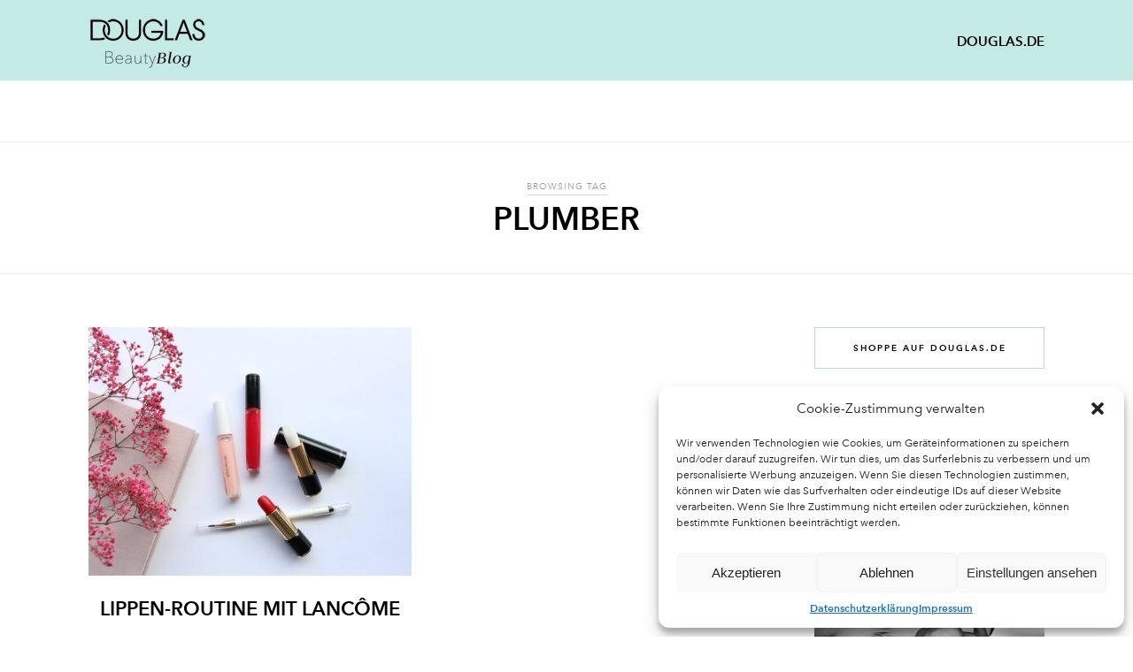

--- FILE ---
content_type: text/css
request_url: https://blog.douglas.de/wp-content/themes/beautyblog/style.css?ver=6.2.6
body_size: 5537
content:
/*
 Theme Name:   beautyblog
 Theme URI:    http://blog.douglas.de
 Description:  beautyblog - Theme for the Douglas blogs
 Author:       Marc Nilius
 Author URI:   https://www.wp-wartung24.de
 Template:     rosemary
 Version:      1.0.0
 Text Domain:  beautyblog
*/


/*
 * Fonts
 */

/*
This CSS resource incorporates links to font software which is the valuable copyrighted
property of Monotype Imaging and/or its suppliers. You may not attempt to copy, install,
redistribute, convert, modify or reverse engineer this font software. Please contact Monotype
Imaging with any questions regarding Web Fonts:  http://www.fonts.com
*/
/*
@import url("https://fast.fonts.net/t/1.css?apiType=css&projectid=5baaf62e-835d-44c0-a0e9-56635034a963");
@font-face{
font-family:"AvenirNextLTW02-Condens_724398";
src:url("assets/fonts/8f3da8dd-7d06-4904-89f6-c5bc40b27fde.eot?#iefix");
src:url("assets/fonts/8f3da8dd-7d06-4904-89f6-c5bc40b27fde.eot?#iefix") format("eot"),url("assets/fonts/7e19dae2-1171-4982-8bf6-3c1f6224b9ed.woff2") format("woff2"),url("assets/fonts/05b4d603-a34e-410b-8b5a-04827924884b.woff") format("woff"),url("assets/fonts/d130a260-44b5-4cf5-8d84-fb22e0819f3c.ttf") format("truetype"),url("assets/fonts/93ab1907-c135-48b9-81f1-88c052c16b34.svg#93ab1907-c135-48b9-81f1-88c052c16b34") format("svg");
}
@font-face{
font-family:"AvenirNextLTW02-Condens_724401";
src:url("assets/fonts/06bf3212-a853-4597-80c4-c64310010dbc.eot?#iefix");
src:url("assets/fonts/06bf3212-a853-4597-80c4-c64310010dbc.eot?#iefix") format("eot"),url("assets/fonts/3cedc26c-175d-4962-abae-34a09530aeb4.woff2") format("woff2"),url("assets/fonts/3e0e4263-5784-4c5f-9ffe-752a9b1c79dc.woff") format("woff"),url("assets/fonts/c240e30d-1860-449d-86d9-cc9b2b1230f9.ttf") format("truetype"),url("assets/fonts/ec69f5f2-894a-41e7-98c6-9a1e8109927f.svg#ec69f5f2-894a-41e7-98c6-9a1e8109927f") format("svg");
}
@font-face{
font-family:"AvenirNextLTW02-DemiCn";
src:url("assets/fonts/4e64a596-e6f3-4505-99a2-7b420fd4bb6e.eot?#iefix");
src:url("assets/fonts/4e64a596-e6f3-4505-99a2-7b420fd4bb6e.eot?#iefix") format("eot"),url("assets/fonts/7da64f6c-7813-48c6-aab2-395965c08fea.woff2") format("woff2"),url("assets/fonts/0f53cf18-d64f-473f-a83b-5e288b577243.woff") format("woff"),url("assets/fonts/7db12efd-4757-4214-bead-13225550e76a.ttf") format("truetype"),url("assets/fonts/78c1a4b3-4f3c-4a9f-9204-78b90c3b6ce0.svg#78c1a4b3-4f3c-4a9f-9204-78b90c3b6ce0") format("svg");
}
@font-face{
font-family:"AvenirNextLTW02-DemiCnI";
src:url("assets/fonts/cb7fbf56-c195-405f-a765-43415ee5eaa4.eot?#iefix");
src:url("assets/fonts/cb7fbf56-c195-405f-a765-43415ee5eaa4.eot?#iefix") format("eot"),url("assets/fonts/37196a01-9db6-4022-8c6c-770adbce9b8f.woff2") format("woff2"),url("assets/fonts/fb8eb454-63f1-4170-98e6-35450b691bbd.woff") format("woff"),url("assets/fonts/f8563d9a-5065-4c21-bd4b-23bc31e3abee.ttf") format("truetype"),url("assets/fonts/904c6f00-e5f9-4b8d-a575-91d4fa763a79.svg#904c6f00-e5f9-4b8d-a575-91d4fa763a79") format("svg");
}

@import url("https://fast.fonts.net/t/1.css?apiType=css&projectid=c5aac230-f3af-4b1d-85cc-2a8bcf8236a9");
@font-face{
font-family:"URWImperialTOTExtNar W08 Rg";
src:url("assets/fonts/b137e155-b3a0-4c0e-b73c-974cec81c281.eot?#iefix");
src:url("assets/fonts/b137e155-b3a0-4c0e-b73c-974cec81c281.eot?#iefix") format("eot"),url("assets/fonts/28fbc2a1-7da2-44a4-9223-fbb2e44f6e3d.woff2") format("woff2"),url("assets/fonts/62953173-e171-48eb-9594-f2f70a03c95b.woff") format("woff"),url("assets/fonts/f46263eb-c937-4d35-9f22-874912c7b50f.ttf") format("truetype"),url("assets/fonts/ee60034f-64d5-4b9f-b19a-6ec720ec8fc1.svg#ee60034f-64d5-4b9f-b19a-6ec720ec8fc1") format("svg");
}
@font-face{
font-family:"URWImperialTOTExtNar W08 Bold";
src:url("assets/fonts/2247ca06-6654-4898-ac51-02efcd9ebdf6.eot?#iefix");
src:url("assets/fonts/2247ca06-6654-4898-ac51-02efcd9ebdf6.eot?#iefix") format("eot"),url("assets/fonts/f5b98e60-8ec6-494a-a493-ae9dafa497fe.woff2") format("woff2"),url("assets/fonts/34377b73-c6d0-4202-a405-f09387e18db5.woff") format("woff"),url("assets/fonts/ce150b61-cf26-40e8-8b18-a597e3cc4ae7.ttf") format("truetype"),url("assets/fonts/89aa4882-f64b-4705-a10a-8ce4440dbeb4.svg#89aa4882-f64b-4705-a10a-8ce4440dbeb4") format("svg");
}
*/


@import url("https://fast.fonts.net/t/1.css?apiType=css&projectid=ab64cb67-d3dc-4df8-9e24-b7f8f240bba3");
    @font-face{
        font-family:"Avenir Next W01_n5";
        src:url("assets/fonts/e9167238-3b3f-4813-a04a-a384394eed42.eot?#iefix") format("eot")
    }
    @font-face{
        font-family:"Avenir Next W01";
        src:url("assets/fonts/e9167238-3b3f-4813-a04a-a384394eed42.eot?#iefix");
        src:url("assets/fonts/e9167238-3b3f-4813-a04a-a384394eed42.eot?#iefix") format("eot"),url("assets/fonts/2cd55546-ec00-4af9-aeca-4a3cd186da53.woff2") format("woff2"),url("assets/fonts/1e9892c0-6927-4412-9874-1b82801ba47a.woff") format("woff"),url("assets/fonts/46cf1067-688d-4aab-b0f7-bd942af6efd8.ttf") format("truetype"),url("assets/fonts/52a192b1-bea5-4b48-879f-107f009b666f.svg#52a192b1-bea5-4b48-879f-107f009b666f") format("svg");
	font-weight: 500;
	font-style: normal;
    }
    @font-face{
        font-family:"Avenir Next W01_n7";
        src:url("assets/fonts/12d643f2-3899-49d5-a85b-ff430f5fad15.eot?#iefix") format("eot")
    }
    @font-face{
        font-family:"Avenir Next W01";
        src:url("assets/fonts/12d643f2-3899-49d5-a85b-ff430f5fad15.eot?#iefix");
        src:url("assets/fonts/12d643f2-3899-49d5-a85b-ff430f5fad15.eot?#iefix") format("eot"),url("assets/fonts/aad99a1f-7917-4dd6-bbb5-b07cedbff64f.woff2") format("woff2"),url("assets/fonts/91b50bbb-9aa1-4d54-9159-ec6f19d14a7c.woff") format("woff"),url("assets/fonts/a0f4c2f9-8a42-4786-ad00-fce42b57b148.ttf") format("truetype"),url("assets/fonts/99affa9a-a5e9-4559-bd07-20cf0071852d.svg#99affa9a-a5e9-4559-bd07-20cf0071852d") format("svg");
	font-weight: 700;
	font-style: normal;
    }
    @font-face{
        font-family:"Avenir Next W01_n8";
        src:url("assets/fonts/dccb10af-07a2-404c-bfc7-7750e2716bc1.eot?#iefix") format("eot")
    }
    @font-face{
        font-family:"Avenir Next W01";
        src:url("assets/fonts/dccb10af-07a2-404c-bfc7-7750e2716bc1.eot?#iefix");
        src:url("assets/fonts/dccb10af-07a2-404c-bfc7-7750e2716bc1.eot?#iefix") format("eot"),url("assets/fonts/14c73713-e4df-4dba-933b-057feeac8dd1.woff2") format("woff2"),url("assets/fonts/b8e906a1-f5e8-4bf1-8e80-82c646ca4d5f.woff") format("woff"),url("assets/fonts/890bd988-5306-43ff-bd4b-922bc5ebdeb4.ttf") format("truetype"),url("assets/fonts/ed104d8c-7f39-4e8b-90a9-4076be06b857.svg#ed104d8c-7f39-4e8b-90a9-4076be06b857") format("svg");
	font-weight: 800;
	font-style: normal;
    }

    /* Add UltraLight font, only ttf available */
    @font-face{
        font-family:"Avenir Next W01";
        src:url("assets/fonts/AvenirNextW1G-UltraLight.ttf") format("truetype");
        font-weight: 300;
        font-style: normal;
    }


/*
 * Fonts: Face, Size, Color
 */

body {
    font-family: "Avenir Next W01", sans-serif;
    font-size: 15px;
    font-weight: 500;
}

h1, h2, h3, h4, h5, h6, .widget-title, .post-box-title, .comment-reply-title {
    font-family: "Avenir Next W01", serif;
    text-transform: uppercase;
    font-weight: bold;
}

h2.reg-capital {
    font-family: "Avenir Next W01", serif;
    text-transform: uppercase;
    font-weight: 500;
}

h2.reg-mixed {
    font-family: "Avenir Next W01", serif;
    text-transform: none;
    font-weight: 500;
}

h2.bold-capital {
    font-family: "Avenir Next W01", serif;
    text-transform: uppercase;
    font-weight: 700;
}

h2.bold-mixed {
    font-family: "Avenir Next W01", serif;
    text-transform: none;
    font-weight: 700;
}

h2.light-capital {
    font-family: "Avenir Next W01", serif;
    text-transform: uppercase;
    font-weight: 300;
}

h2.light-mixed {
    font-family: "Avenir Next W01", serif;
    text-transform: none;
    font-weight: 300;
}

h3.reg-capital {
    font-family: "Avenir Next W01", serif;
    text-transform: uppercase;
    font-weight: 500;
}

h3.reg-mixed {
    font-family: "Avenir Next W01", serif;
    text-transform: none;
    font-weight: 500;
}

#respond input {
    font-family: "Avenir Next W01", sans-serif;
}

#respond h3 {
    font-family: "Avenir Next W01", serif;
    font-weight: bold;
}

body,
.widget ul li a {
    color: #000000;
}

.pagination a {
    color: #9BDCD2;
    border-color: #9BDCD2;
}

.post-header .cat a {
    background-color: #c3eae4;
    color: #000;
    text-decoration: none;
    border: none;
    padding: 3px 13px;
    letter-spacing: 0;
    font-weight: 500;
}

.post-header .cat a {
    font-size: 12px;
}

.pagination a:hover {
    color: #9BDCD2;
}

.post-header .date {
    color: #9BDCD2;
}

a {
    color: #000;
    font-weight: bold;
}

.list-meta .comments a,
#sidebar p a,
.post-entry p a,
.author-content p a,
#comments a  {
    text-decoration: underline;
}

.social-widget a:hover > i {
    color: #9BDCD2;
}

/*
 * Images
 */
.wp-caption {
    border: none !important;
    max-width: 100% !important;
    padding-left: 0 !important;
    padding-right: 0 !important;
}

.wp-caption img {
    max-width: 100% !important;
}


/*
 * Borders, Buttons
 */

.feat-item .read-more {
    background-color: transparent;
}

.feat-item .read-more, .more-button {
    border-color: #B6DCCB;
    border-width: 1px;
}

.feat-item .read-more:hover,
.more-button:hover {
    border-color: #B6DCCB;
    border-width: 1px;
    background-color: #B6DCCB;
    color: #FFFFFF;
}

.widget-title {
    border-color: #B6DCCB;
    border-width: 1px;
}

.post-entry blockquote {
    border-color: #B6DCCB;
}


/*
 * Archive Box
 */
.archive-box {
    background: none;
    border-bottom: 1px solid #eee;
}

/*
 * Paddings and Margins
 */

.social-widget a i {
    margin: 0 7px;
}

/*
 * Header
 */

#top-bar {
    height: 91px;
    background-color: #C3EAE4;
    box-shadow: none;
    -webkit-box-shadow: none;
    z-index: 10000;
}

#top-bar .container {
    padding: 20px 0 20px 0;
}

#nav-wrapper {
    float: none;
}

#nav-wrapper .menu,
#top-douglas-menu .menu {
    font-family: "Avenir Next W01", serif;
    text-transform: uppercase;
    font-weight: bold;
}

#nav-wrapper .menu li a {
    letter-spacing: 1.5pt;
}

#top-bar .menu li a {
    font-size: 15px;
    color: #000000;
}

#top-bar .menu li a:hover {
    color: #FFFFFF;
}

#top-bar .menu li.current-menu-item > a,
#top-bar .menu li.current_page_item > a {
    color: #FFFFFF;
}

#top-search {
    border: none;
    background-color: #FFFFFF;
    padding-right: 16px;
    top: 30px;
    right: 110px;
}

#top-search i {
    line-height: 30px;
}

#logo-douglas {
    display: block;
    float: left;
    background-image:url(assets/images/logo-beautyblog.png);
    background-repeat: no-repeat;
    width: 150px;
    height: 58px;
    margin-right: 20px;
}

#header {
    padding-top: 90px;
}

#top-douglas-menu {
    position: absolute;
    right: 0;
    top: 37px;
}

/* Submenu */
#nav-wrapper .menu .sub-menu {
    background-color: #C3EAE4;
    border: none;
    left: -10px;
}

#nav-wrapper ul.menu ul a {
    color: #000;
}

#nav-wrapper ul.menu ul a:hover {
    color: #FFF;
    background-color: #C3EAE4;
    font-weight: normal;
}

#nav-wrapper ul.menu ul a,
#nav-wrapper .menu ul ul a {
    border-top: none;
}

#top-bar .menu ul.sub-menu li.current-menu-item > a {
    color: #FFF;
    font-weight: normal;
}

.slicknav_menu {
    background-color: #C3EAE4 !important;
}

@media only screen and (max-width: 1170px) and (min-width: 942px) {
    #nav-wrapper .menu li {
        margin-right: 10px;
    }

    #logo-douglas {
        width: 150px;
        background-size: contain;
    }

}

@media only screen and (max-width: 960px) and (min-width: 768px) {
    #top-bar {
        height: 70px;
    }

    #top-bar .container {
        padding: 10px 0 0 0;
    }

    #top-douglas-menu {
        display: none;
    }

    #top-search {
        top: 20px;
        right: 8px;
    }
}

@media only screen and (max-width: 767px) {
    #top-bar {
        height: 60px;
    }

    #top-bar .container {
        padding: 5px 0 0 0;
    }

    #top-douglas-menu {
        display: none;
    }

    #top-search {
        background-color: #C3EAE4 !important;
        top: 15px;
        right: 8px;
    }
}

/*
 * Footer
 */

#footer {
    background-color: #C3EAE4;
    margin-top: 40px;
    padding: 10px 0 10px;
}

#menu-footer {
    float: left;
}

#menu-footer li {
    display: inline-block;
    padding: 0 5px 0 0;
}

#menu-footer li:after {
    content: "|";
    padding-left: 5px;
}

#menu-footer li:last-child:after {
    content: "";
    padding-left: 5px;
}

#menu-footer li a {
    color: #000000;
}

#menu-footer li a:hover {
    text-decoration: underline;
}

/*
 * Error Page
 */

.error-page .widget ul.side-newsfeed li {
    display: inline-block;
    width: 47%;
    padding-right: 15px;
}

.error-page .widget ul.side-newsfeed li:last-child {
    border-bottom: 1px dotted #d5d5d5;
    margin-bottom: 17px;
    padding-bottom: 13px;
}

.error-page h1 {
    font-size: 24px;
    margin-bottom: 10px;
}

.error-page h2 {
    font-size: 18px;
    margin-bottom: 10px;
}

/*
 * Search Result (no result page)
 */

#main .widget ul.side-newsfeed li {
    display: inline-block;
    width: 47%;
    padding-right: 15px;
}

#main .widget ul.side-newsfeed li:last-child {
    border-bottom: 1px dotted #d5d5d5;
    margin-bottom: 17px;
    padding-bottom: 13px;
}

@media only screen and (max-width: 768px) {
    #main .widget ul.side-newsfeed li {
        width: auto !important;
    }
}


h2.search-result {
    font-size: 18px;
    margin-bottom: 10px;
    text-align: center;
}

/*
 * Special archive list
 */
ul.archive-list ul {
    display: none;
}

ul.archive-list > li > a {
    font-size: 24px;
    font-weight: bold;
}

ul.archive-list > li {
    line-height: 30px;
    margin-bottom: 20px;
}

ul.archive-list ul {
    margin-left: 20px;
}

/*
 * About page
 */

img.about-img {
    border-radius: 50%;
}

#main > h2 {
    font-size: 22px;
}

.post-author > .author-content {
    padding-top: 15px;
}

/*
 * Products on posts page
 */
div.products-container {
    margin-bottom: 20px;
}

div.products .slick-prev:before,
div.products .slick-next:before {
    color: #000;
}

div.products .slick-next {
    right: 0px;
}

div.products .slick-prev {
    left: 0px;
}

div.products .slick-list {
    margin-left: 25px;
    margin-right: 25px;
}

div.products .slick-slide {
    padding: 0 15px 0 15px;
    width: 150px;
    position: relative;
    height: 180px;
}

@media only screen and (max-width: 768px) and (min-width: 480px) {
    div.products .slick-slide {
        padding: 0 26px 0 26px;
    }
}

@media only screen and (max-width: 960px) and (min-width: 768px) {
    div.products .slick-slide {
        padding: 0 10px 0 10px;
    }
}

@media only screen and (max-width: 1170px) and (min-width: 960px) {
    div.products .slick-slide {
        padding: 0 21px 0 21px;
    }
}

div.products img {
    margin: auto;
}

div.products a,
div.products a:hover {
    text-decoration: none;
}

div.products a.product-wrapper {
    visibility: hidden;
    position: absolute;
    bottom: 0;
    width: 150px;
    background-color: rgba(238,238,238,0.8);
    padding: 10px 5px 10px 5px;
    border-top: 1px solid #c0c0c0;
    border-bottom: 1px solid #c0c0c0;
    display: block;
    font-family: "Avenir Next W01", serif;
    font-weight: bold;
    text-transform: uppercase;
    font-size: 14px;
    font-weight: normal;
    color: #000;
    text-align: center;
}

div.products a.product-image-link:hover + a.product-wrapper {
    visibility: visible;
}

div.products a.product-wrapper:hover {
    visibility: visible;
}

div.products span {
    display: block;
    text-align: center;
    font-family: "Avenir Next W01", sans-serif;
    text-transform: uppercase;
    font-size: 13px;
    font-weight: normal;
    padding-top: 0px;
}

/*
 * Categories in sidebar
 */
a.category-sidebar {
    position: relative;
    display: block;
    height: 104px;
    text-decoration: none;
    margin-bottom: 10px;
    background-repeat: no-repeat;
    background-size: cover;
}

a.category-sidebar:hover {
    text-decoration: none;
}

a.category-sidebar span {
    position: absolute;
    display: block;
    width: 120px;
    color: #fff;
    font-weight: bold;
    padding-left: 17px;
    bottom: 10px;
    font-size: 20px;
}

/*
 * Featured Posts on home page
 */

.feat-item {
    padding: 0 !important;
}

div.feat-overlay {
    display: block;
    position: absolute;
    height: 45%;
    width: 35%;
    top: 50px;
    right: 50px;
    background-color: rgba(255,255,255,0.75);
}

div.feat-overlay-inner {
    padding-top: 10%;
    display: block !important;
}

@media only screen and (max-width: 1170px) {
    div.feat-overlay-inner {
        padding-top: 5%;
    }
}

@media only screen and (max-width: 960px){
    div.feat-overlay-inner div.post-header a.read-more {
        display: none;
    }
}

@media only screen and (max-width: 767px) {
    .feat-item {
        padding: 14.2% 20.5% !important;
    }

    .feat-overlay {
        display: table !important;
        position: relative !important;
        height: 100% !important;
        width: 100% !important;
        top: auto !important;
        right: auto !important;
    }

    div.feat-overlay-inner {
        padding-top: 0 !important;
    }
}

@media only screen and (max-width: 960px) and (min-width: 768px) {
    .feat-item {
        padding: 0 !important;
    }
}

@media only screen and (max-width: 1170px) and (min-width: 942px) {
    .feat-item {
        padding: 0 !important;
    }
}

/*
 * Theme-Bugfixes
 */

/* Instagram Widget in Explorer */
#sidebar .instagram-pics li {
    width: 31.7%;
}

/* Remove Home-Link in Non-Responsive main menu */
ul#menu-main > li:first-child {
    display: none;
}

/* Footer on mobile should only be one line */
@media only screen and (max-width: 767px) {
    #footer .container {
        width: 330px;
    }
}

/* Show Social Icons in Top Bar only in responsive mode */
#top-social {
    display: none;
}

#top-social a:hover {
    color: #FFFFFF;
}

#top-social i.fa.fa-snapchat {
    color: #000;
    font-size: 13px;
    margin-left: 10px;
    line-height: 51px;
}

@media only screen and (max-width: 960px) {
    #top-social {
        display: block;
        right: 220px;
        top: 10px;
    }
}

@media only screen and (max-width: 767px) {
    #top-social {
        right: 70px !important;
        top: 5px !important;
    }
}

@media only screen and (max-width: 960px) and (min-width: 768px) {
    #header {
        padding-top: 70px;
    }
}

@media only screen and (max-width: 767px) {
    #header {
        padding-top: 60px;
    }
}

/* Social Icons should have same margin also without link */
.social-widget i {
    margin: 0 7px;
    height: 16px;
    width: 20px;
    text-align: center;
    line-height: 20px;
    color: #161616;
    border-radius: 50%;
    font-size: 16px;
}

i.fa.fa-snapchat {
    font-size: 18px;
}

/* Increase size of author images on small mobile devices */
@media only screen and (max-width: 767px) {
    .author-img {
        margin-right: 0 !important;
        text-align: center;
        float: none;
    }

    .author-img img {
        max-width: 150px !important;
        margin-right: 0 !important;
        margin-bottom: 5px !important;
    }
}

/* Related Posts */
.post-related dl.gallery-item {
    width:240px !important;
    float:left;
    margin-right:20px;
    margin-top: 0 !important;
}

.post-related dl.gallery-item:nth-child(3) {
    margin-right:0;
}

#main.fullwidth .post-related dl.gallery-item {
    width:340px;
    margin-right:30px;
}

#main.fullwidth .post-related dl.gallery-item:nth-child(3) {
    margin-right:0;
}

@media only screen and (max-width: 1170px) {
    .post-related dl.gallery-item {
        width: 203px !important;
    }
}

@media only screen and (max-width: 767px) {
    .post-related dl.gallery-item {
        width: 146px !important;
    }

    .post-related dl.gallery-item img {
	height: 100px !important;
    }
}

@media only screen and (max-width: 480px) {
    .post-related dl.gallery-item {
        float: none!important;
        width: 240px !important;
        margin: auto !important;
        margin-bottom: 20px !important;
    }

    .post-related dl.gallery-item img {
        height: 160px !important;
    }
}

.post-related dl.gallery-item dt.gallery-icon {
    overflow: hidden;
}

.post-related dl.gallery-item img {
    margin-bottom:6px;
    width:auto;
    height:160px;
    border-radius: 0;
    border: none !important;
    padding: 0;
}

.post-related dl.gallery-item img:hover {
    border: none !important;
}

.post-related dl.gallery-item dd {
    font-size: 14px;
    color: #424242;
    font-family: "Avenir Next W01",sans-serif;
    text-transform: uppercase;
    margin-bottom:4px;
    text-align: left !important;
}
.post-related dl.gallery-item dd a {
    font-size:14px;
    color:#424242;
    font-family:"Lato";
}
.post-related dl.gallery-item dd a:hover {
    text-decoration:underline;
}

/* Popular Posts Widget */
ul.wpp-list li {
    margin-bottom: 17px;
    padding-bottom: 13px;
}

.wpp-thumbnail {
    margin-right: 14px !important;
}


.wpp-post-title {
    word-wrap: break-word;
    margin-left: 94px;
    margin-bottom: 4px;
    text-transform: uppercase;
    color: #424242 !important;
    display: block;
    font-size: 13px;
    font-family: "Avenir Next W01",sans-serif;
}

.wpp-date {
    font-size: 11px;
    color: #999;
    font-style: italic;
    font-weight: normal !important;
}

/* List Meta */
.list-meta {
    color:#999;
}

.list-meta .comments {
    font-size: 11px;
    font-style: italic;
    color: #999;
    float: right;
}

/* Add new width for mobile view */
/* Content width of 390px for screens between 390 and 480pxs*/
@media only screen and (max-width: 480px) and (min-width: 390px) {
    .container {
        width: 390px !important;
    }

    .sp-grid > li, #main.fullwidth .sp-grid > li {
        width: 390px !important;
    }
}

/* Adjustements for Douglas Mobile App */
body.loaded-from-app {
    padding-top: 60px;
}

body.loaded-from-app #top-bar {
    display: none!important;
}

body.loaded-from-app #header {
    display: none !important;
}

/* New style for WP uLike plugin */
.post-meta {
    position: relative;
}

.meta-likes {
    position: absolute;
    top: -4px;
    left: 100px;
}

.wpulike-heart .wp_ulike_general_class {
    border: none;
    background: transparent;
}

.wpulike-heart .count-box {
    padding-left: 0!important;
    min-width: auto !important;
    font-size: 13px !important;
}

.wpulike-heart .wp_ulike_general_class a{
    border: none !important;
}

.wpulike-heart .wp_ulike_general_class a.wp_ulike_btn.wp_ulike_put_image {
    background-image:url(assets/images/heart.png) !important;
}

.wpulike-heart .wp_ulike_general_class a.wp_ulike_btn.wp_ulike_put_image:hover,
.wpulike-heart .wp_ulike_general_class.wp_ulike_is_liked a.wp_ulike_btn.wp_ulike_put_image {
    background-image:url(assets/images/heart_active.png) !important;
}

/* Comment Cookie constent checkbox */
#wp-comment-cookies-consent {
    width: auto !important;
}

.comment-form-cookies-consent label {
    width: auto !important;
}

.comment-data-privacy {
    margin-bottom: 20px;
}

/* Cookie consent banner */
#catapult-cookie-bar a {
    text-decoration: underline;
}

/* Social icons on article bottom */
.meta-share a {
    color: #000;
}

.meta-share a:hover {
    color: #9BDCD2;
}

/* Fix alinged images on small screens */
@media only screen and (max-width: 480px) {
    .alignleft {
        float: none !important;
    }

    .alignright {
        float: none !important;
    }
}



--- FILE ---
content_type: application/javascript
request_url: https://blog.douglas.de/wp-content/themes/beautyblog/assets/js/scripts.js?ver=1.0.0
body_size: 126
content:
jQuery(document).ready(function ($) {
    $('ul.archive-list > li > a').off('click.toggle').on('click.toggle', function () {
        $(this).closest('li').find('ul').slideToggle('slow');
        return false;
    });

  $('.products').slick({
      infinite: true,
      slidesToShow: 4,
      variableWidth: true,
      responsive: [
        {
          breakpoint: 1170,
          settings: {
            slidesToShow: 3,
          }
        },
        {
          breakpoint: 768,
          settings: {
            slidesToShow: 2,
          }
        },
        {
          breakpoint: 480,
          settings: {
            slidesToShow: 1,
            centerMode: true,
          }
        }
      ]
  });

}(jQuery));
